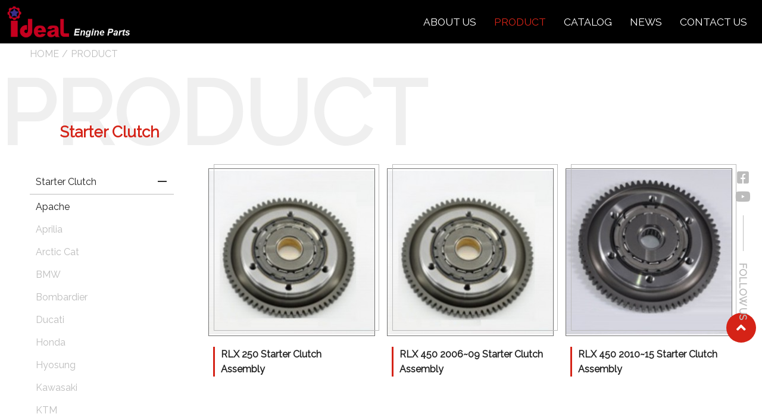

--- FILE ---
content_type: text/html; charset=UTF-8
request_url: https://enginesourcing.com/product/1
body_size: 27418
content:
<!DOCTYPE html>
<html lang="zh-TW">

<head>
    <meta http-equiv="Content-Language" content="zh-TW" />
    <meta charset="UTF-8">
    <title>Ideal Engine Parts Co., Ltd - PRODUCT </title>
	
    <!--Viewport-->
<meta name="viewport" content="width=device-width, initial-scale=1.0, user-scalable=no, minimum-scale=1.0, maximum-scale=1.0">
<meta name="_token" content="9w1nX9z78YarWeI8eaEyfzFcBvvSjBbCIj2PiyZV" />
<!--CSS-->

<link rel="stylesheet" href="/resources/css/animate.css"/>
<link rel="stylesheet" href="/resources/js/swiper/css/swiper.min.css">
<link rel="stylesheet" href="/resources/css/fontawesome/all.min.css">
<link rel="stylesheet" href="/resources/js/fancybox/jquery.fancybox.min.css">
<link rel="stylesheet" href="/resources/css/bootstrap/bootstrap.css">
<link rel="stylesheet" href="/resources/css/style.css"/>
<link href="https://fonts.googleapis.com/css?family=Raleway&display=swap" rel="stylesheet">

<link rel="shortcut icon" href="/resources/_img/favicon.ico" type="image/x-icon" />
<link rel="Bookmark" href="/resources/_img/favicon.ico" type="image/x-icon" />

<script src="/resources/js/jquery.js"></script>

<script type="text/javascript" src="/resources/js/devtool.js"></script>
<script type="text/javascript">
	var base_path = '/tw/';

	$(function() {
		$('body').append("\u003Cstyle type=\u0022text\/css\u0022\u003E\r\n\t#alert_area {\r\n\t\twidth: 100vw;\r\n\t\theight: 100vh;\r\n\t\tbackground: rgba(0, 0, 0, 0.5);\r\n\t\tposition: fixed;\r\n\t\tleft: 0;\r\n\t\ttop: 0;\r\n\t\tz-index: 9999999;\r\n\t\tdisplay: none;\r\n\t}\r\n\t#alert_area.active {\r\n\t\tdisplay: block;\r\n\t}\r\n\t#alert_area #text-area {\r\n\t\tpadding: 20px;\r\n\t\ttext-align: center;\r\n\t\tborder: 3px #EEEEEE solid;\r\n\t\tborder-radius: 10px;\r\n\t\tbackground: #FFFFFF;\r\n\t\twidth: 95%;\r\n\t\theight: auto;\r\n\t\tmax-width: 600px;\r\n\t\tmargin: 0 auto;\r\n\t\tposition: relative;\r\n\t\ttop: 50%;\r\n\t\t-webkit-transform: translateY(-50%);\r\n\t\t-ms-transform: translateY(-50%);\r\n\t\ttransform: translateY(-50%);\r\n\t}\r\n\t#alert_area #text-area .content {\r\n\t\tdisplay: block;\r\n\t\tmargin: 20px auto;\r\n\t\tfont-size: 1rem;\r\n\t\tline-height: 1.75;\r\n\t\tmax-height: 280px;\r\n\t\toverflow: auto;\r\n\t\tfont-style: normal;\r\n\t}\r\n\t#alert_area #text-area .close {\r\n\t\tposition: absolute;\r\n\t\twidth: 45px;\r\n\t\theight: 45px;\r\n\t\tfont-size: 35px;\r\n\t\tline-height: 45px;\r\n\t\tcursor: pointer;\r\n\t\tcolor: red;\r\n\t\tright: 0;\r\n\t\ttop: 0;\r\n\t}\r\n\u003C\/style\u003E\r\n\u003Cdiv id=\u0022alert_area\u0022\u003E\r\n\t\u003Cdiv id=\u0022text-area\u0022\u003E\r\n\t\t\u003Cdiv class=\u0022close\u0022 onclick=\u0022$(\u0027#alert_area\u0027).removeClass(\u0027active\u0027);\u0022\u003E\r\n\t\t\t\u003Ci class=\u0022fa fa-times-circle\u0022 aria-hidden=\u0022true\u0022\u003E\u003C\/i\u003E\r\n\t\t\u003C\/div\u003E\r\n\t\t\u003Ci class=\u0022content\u0022\u003E\u003C\/i\u003E\r\n\t\u003C\/div\u003E\r\n\u003C\/div\u003E\n");

		
			});

	// 修正fancybox造成的上一頁問題
	$.fancybox.defaults.hash = false;
</script>


    

    <!-- Global site tag (gtag.js) - Google Analytics -->
<script async src="https://www.googletagmanager.com/gtag/js?id=UA-161941886-1"></script>
<script>
  window.dataLayer = window.dataLayer || [];
  function gtag(){dataLayer.push(arguments);}
  gtag('js', new Date());

  gtag('config', 'UA-161941886-1');
</script>
  <link rel="canonical" href="https://enginesourcing.com/product/1" />
</head>

<body class="bg" id="product">
    <div class="loader-mesk"></div>
    <div class="preloader">
        <div class="preloader_inner">
			<img src="/resources/_img/layout/logo.png">
            <div class="mesk"></div>
        </div>
    </div>
    <div class="template">
        
    <!-- header -->
    <header class="navbar navbar-expand-lg px-0">
	<div class="container-fluid px-0 justify-content-lg-between align-items-center">
		<a href="/" id="logo" class="h-logo">
			<img src="/resources/_img/layout/logo.png">
		</a>
		<button class="navbar-toggler d-flex d-lg-none align-items-center hamburger hamburger--collapse px-3" type="button">
			<span class="hamburger-box">
				<span class="hamburger-inner"></span>
			</span>
		</button>
		<div class="collapse navbar-collapse">
			<ul class="navbar-nav ml-auto">
				<li class="nav-item">
					<a class="nav-link" href="/about">
						<span>About Us</span>
					</a>
				</li>
				<li class="nav-item">
					<a class="nav-link" href="/product">
						<span>Product</span>
					</a>
				</li>
				<li class="nav-item">
					<a class="nav-link" href="/catalog">
						<span>Catalog</span>
					</a>
				</li>
				<li class="nav-item">
					<a class="nav-link" href="/news">
						<span>News</span>
					</a>
				</li>
				<li class="nav-item">
					<a class="nav-link" href="/contact">
						<span>Contact Us</span>
					</a>
				</li>
			</ul>
		</div>
	</div>
</header>

    <!-- End header -->

    <main>
    
<div id="banner">
    <div class="bg-cube"><img src="/resources/_img/layout/bg-cube.png" alt=""></div>
</div>

<!--breadcrumb-->
<div class="breadcrumb-container clearfix">
    <div class="container">
        <ol class="breadcrumb">
            <li><a href="/">HOME</a></li>
            <li>product</li>
        </ol>
    </div>
</div>
<!---->

<section class="pt-xl-3">
    <div class="main-title text-xl-left wow fadeInLeft mb-4">
        <div class="big">
            Product
        </div>
        <div class="normal">
            Starter Clutch
        </div>
    </div>
    <div class="container product-box">
        <div class="row">
            <div class="col-lg-3 pr-lg-5">
                <aside>
                    <div class="submenu-title">Menu</div>
                    <ul class="submenu">
                                                <li  class="active" >
                            <a href="/product/1">Starter Clutch</a>

                                                        <a class="css_arrow_down fal fa-plus  active " href="/product/1"></a>
                            
                                                        <ul class="menu_body">
                                                                <li  class="active" ><a href="/product/1/3">Apache</a></li>
                              
                                                                 <li ><a href="/product/1/4">Aprilia</a></li>
                              
                                                                 <li ><a href="/product/1/5">Arctic Cat</a></li>
                              
                                                                 <li ><a href="/product/1/6">BMW</a></li>
                              
                                                                 <li ><a href="/product/1/7">Bombardier</a></li>
                              
                                                                 <li ><a href="/product/1/8">Ducati</a></li>
                              
                                                                 <li ><a href="/product/1/9">Honda</a></li>
                              
                                                                 <li ><a href="/product/1/10">Hyosung</a></li>
                              
                                                                 <li ><a href="/product/1/11">Kawasaki</a></li>
                              
                                                                 <li ><a href="/product/1/12">KTM</a></li>
                              
                                                                 <li ><a href="/product/1/13">Kymco</a></li>
                              
                                                                 <li ><a href="/product/1/15">Polaris</a></li>
                              
                                                                 <li ><a href="/product/1/16">Suzuki</a></li>
                              
                                                                 <li ><a href="/product/1/18">Yamaha</a></li>
                              
                                                             </ul>
                                                    </li>
                                                <li >
                            <a href="/product/2">Drive Shaft</a>

                                                        <a class="css_arrow_down fal fa-plus " href="/product/2"></a>
                            
                                                        <ul class="menu_body">
                                                                <li ><a href="/product/2/28">Arctic Cat</a></li>
                              
                                                                 <li ><a href="/product/2/29">Can Am (Bombardier)</a></li>
                              
                                                                 <li ><a href="/product/2/30">Honda</a></li>
                              
                                                                 <li ><a href="/product/2/31">John Deer</a></li>
                              
                                                                 <li ><a href="/product/2/32">Kawasaki</a></li>
                              
                                                                 <li ><a href="/product/2/33">Polaris</a></li>
                              
                                                                 <li ><a href="/product/2/34">Suzuki</a></li>
                              
                                                                 <li ><a href="/product/2/35">Yamaha</a></li>
                              
                                                             </ul>
                                                    </li>
                                                <li >
                            <a href="/product/22">Camshaft</a>

                                                        <a class="css_arrow_down fal fa-plus " href="/product/22"></a>
                            
                                                        <ul class="menu_body">
                                                                <li ><a href="/product/22/43">Arctic Cat</a></li>
                              
                                                                 <li ><a href="/product/22/44">Honda</a></li>
                              
                                                                 <li ><a href="/product/22/45">Kawasaki</a></li>
                              
                                                                 <li ><a href="/product/22/46">Polaris</a></li>
                              
                                                                 <li ><a href="/product/22/47">Suzuki</a></li>
                              
                                                                 <li ><a href="/product/22/48">Yamaha</a></li>
                              
                                                             </ul>
                                                    </li>
                                                <li >
                            <a href="/product/23">Crankshaft</a>

                                                        <a class="css_arrow_down fal fa-plus " href="/product/23"></a>
                            
                                                        <ul class="menu_body">
                                                                <li ><a href="/product/23/49">Honda</a></li>
                              
                                                                 <li ><a href="/product/23/50">Kawasaki</a></li>
                              
                                                                 <li ><a href="/product/23/51">KTM</a></li>
                              
                                                                 <li ><a href="/product/23/52">Polaris</a></li>
                              
                                                                 <li ><a href="/product/23/53">Suzuki</a></li>
                              
                                                                 <li ><a href="/product/23/54">Yamaha</a></li>
                              
                                                             </ul>
                                                    </li>
                                                <li >
                            <a href="/product/24">Cylinder</a>

                                                        <a class="css_arrow_down fal fa-plus " href="/product/24"></a>
                            
                                                        <ul class="menu_body">
                                                                <li ><a href="/product/24/67">Polaris</a></li>
                              
                                                                 <li ><a href="/product/24/84">Yamaha</a></li>
                              
                                                             </ul>
                                                    </li>
                                                <li >
                            <a href="/product/25">Pistons</a>

                                                        <a class="css_arrow_down fal fa-plus " href="/product/25"></a>
                            
                                                        <ul class="menu_body">
                                                                <li ><a href="/product/25/70">Can-Am</a></li>
                              
                                                                 <li ><a href="/product/25/78">Honda</a></li>
                              
                                                                 <li ><a href="/product/25/77">Kawasaki</a></li>
                              
                                                                 <li ><a href="/product/25/68">Polaris</a></li>
                              
                                                                 <li ><a href="/product/25/79">Yamaha</a></li>
                              
                                                                 <li ><a href="/product/25/91">Suzuki</a></li>
                              
                                                                 <li ><a href="/product/25/93">KTM</a></li>
                              
                                                             </ul>
                                                    </li>
                                                <li >
                            <a href="/product/26">Differential </a>

                                                        <a class="css_arrow_down fal fa-plus " href="/product/26"></a>
                            
                                                        <ul class="menu_body">
                                                                <li ><a href="/product/26/59">Can Am (Bombardier)</a></li>
                              
                                                                 <li ><a href="/product/26/55">Honda</a></li>
                              
                                                                 <li ><a href="/product/26/58">Polaris</a></li>
                              
                                                                 <li ><a href="/product/26/57">Suzuki</a></li>
                              
                                                                 <li ><a href="/product/26/56">Yamaha</a></li>
                              
                                                             </ul>
                                                    </li>
                                                <li >
                            <a href="/product/27">Con-Rods</a>

                                                        <a class="css_arrow_down fal fa-plus " href="/product/27"></a>
                            
                                                        <ul class="menu_body">
                                                                <li ><a href="/product/27/71">Can Am (Bombardier)</a></li>
                              
                                                                 <li ><a href="/product/27/60">Honda</a></li>
                              
                                                                 <li ><a href="/product/27/61">Kawasaki</a></li>
                              
                                                                 <li ><a href="/product/27/62">KTM</a></li>
                              
                                                                 <li ><a href="/product/27/63">Polaris</a></li>
                              
                                                                 <li ><a href="/product/27/64">Suzuki</a></li>
                              
                                                                 <li ><a href="/product/27/66">Yamaha</a></li>
                              
                                                             </ul>
                                                    </li>
                                                <li >
                            <a href="/product/74">Gasket</a>

                                                        <a class="css_arrow_down fal fa-plus " href="/product/74"></a>
                            
                                                        <ul class="menu_body">
                                                                <li ><a href="/product/74/76">Polaris</a></li>
                              
                                                                 <li ><a href="/product/74/85">Honda</a></li>
                              
                                                                 <li ><a href="/product/74/86">Kawasaki</a></li>
                              
                                                                 <li ><a href="/product/74/87">Suzuki</a></li>
                              
                                                                 <li ><a href="/product/74/88">Yamaha</a></li>
                              
                                                             </ul>
                                                    </li>
                                                <li >
                            <a href="/product/89">Transmission Gear</a>

                                                        <a class="css_arrow_down fal fa-plus " href="/product/89"></a>
                            
                                                        <ul class="menu_body">
                                                                <li ><a href="/product/89/90">Honda</a></li>
                              
                                                                 <li ><a href="/product/89/94">Polaris</a></li>
                              
                                                                 <li ><a href="/product/89/95">Yamaha</a></li>
                              
                                                             </ul>
                                                    </li>
                                                <li >
                            <a href="/product/20">Wheel Hub</a>

                                                        <a class="css_arrow_down fal fa-plus " href="/product/20"></a>
                            
                                                        <ul class="menu_body">
                                                                <li ><a href="/product/20/40">Polaris</a></li>
                              
                                                             </ul>
                                                    </li>
                                                <li >
                            <a href="/product/21">Yoke&amp; U-joint</a>

                                                        <a class="css_arrow_down fal fa-plus " href="/product/21"></a>
                            
                                                        <ul class="menu_body">
                                                                <li ><a href="/product/21/41">Polaris</a></li>
                              
                                                                 <li ><a href="/product/21/42">Yamaha</a></li>
                              
                                                             </ul>
                                                    </li>
                                              
                    </ul>
                </aside>
            </div>
            <div class="col-lg-9">
                <div class="product-box">
                    <div class="row align-items-center">
                                                <div class="col-lg-4 col-6 mb-4 wow fadeInUp item">
                            <a href="/product/1/3/91">
                                <div class="pic">
                                    <span>
                                        <!-- 500x500之正方形 -->
                                        <img src="/storage/upload/product/image/2022-11-29/uHr4bSQxKz11ksykho6DURXeHchgBetd6eYM7Vzw.jpeg" alt="">
                                    </span>
                                </div>
                                <div class="p-lg-2">
                                    <div class="title">
                                        <div class="name font-weight-bold">RLX 250 Starter Clutch Assembly</div>
                                        <div></div>
                                    </div>
                                </div>
                            </a>
                        </div>
                                                <div class="col-lg-4 col-6 mb-4 wow fadeInUp item">
                            <a href="/product/1/3/92">
                                <div class="pic">
                                    <span>
                                        <!-- 500x500之正方形 -->
                                        <img src="/storage/upload/product/image/2022-11-29/2Kr1Eofw52gqx0EbiacHkOPRj9YAa6PajPaw02XV.jpeg" alt="">
                                    </span>
                                </div>
                                <div class="p-lg-2">
                                    <div class="title">
                                        <div class="name font-weight-bold">RLX 450 2006~09 Starter Clutch Assembly</div>
                                        <div></div>
                                    </div>
                                </div>
                            </a>
                        </div>
                                                <div class="col-lg-4 col-6 mb-4 wow fadeInUp item">
                            <a href="/product/1/3/93">
                                <div class="pic">
                                    <span>
                                        <!-- 500x500之正方形 -->
                                        <img src="/storage/upload/product/image/2022-11-29/o509olBWL7pJFhf7kDtVG7icBaW8NF2z9zDBbuuN.jpeg" alt="">
                                    </span>
                                </div>
                                <div class="p-lg-2">
                                    <div class="title">
                                        <div class="name font-weight-bold">RLX 450 2010~15 Starter Clutch Assembly</div>
                                        <div></div>
                                    </div>
                                </div>
                            </a>
                        </div>
                                            </div>


                     <ul class="pages justify-content-center mt-4">
                                                           </ul>
                   </div>
                    <!--pagination-->
                    
                    <!---->
                </div>
            </div>
        </div>
    </div>
</section>

    </main>

    <!-- footer -->
    <div id="back-to-top"><i class="fas fa-angle-up"></i></div>
<div id="link-btn">
	<a href="https://www.facebook.com/kalamaworks/" target="_blank" class="item">
		<i class="fab fa-facebook-square"></i>
	</a>
	<a href="https://www.youtube.com/channel/UCICVrZSfauDZCMuPZ2hWsHw/featured" target="_blank" class="item">
		<i class="fab fa-youtube"></i>
	</a>
	<div class="text">FOLLOW US</div>
</div>
<footer>
	<div class="container">
		<div class="row">
			<div class="col-xl-3 f-logo text-center align-self-center my-0 my-lg-3">
				<img src="/resources/_img/layout/logo-f.png" alt="">
			</div>
			<div class="col-xl-3 col-lg-4 f-info pr-lg-0 pl-xl-4">
				<div class="title">CONTACT</div>
				<div class="my-1 d-flex">
					<i class="fas fa-phone"></i> <a href="tel:886-3-6669791">886-3-6669791</a>
				</div>
				<div class="my-1 d-flex">
					<i class="fas fa-fax"></i> 886-3-6668923
				</div>
				<div class="my-1 d-flex">
					<i class="fas fa-envelope"></i> <a href="mailto:service@enginesourcing.com">service@enginesourcing.com</a>
				</div>
			</div>
			<div class="col-xl-4 col-lg-5 f-info px-lg-0">
				<div class="title">ADDRESS</div>
				<div class="my-1 d-flex">
					<i class="fas fa-map-signs"></i> No.51-11, Ln. 356, Yuanqu 2nd Rd., Baoshan Township, Hsinchu County 30844, Taiwan, R.O.C
				</div>
			</div>
			<div class="col-xl-2 col-lg-2 f-link px-lg-0">
				<div class="title">FOLLOW US</div>
				<div class="d-flex">
					<a href="https://www.facebook.com/kalamaworks/" target="_blank">
						<i class="fab fa-facebook-square"></i>
					</a>
					<a href="https://www.youtube.com/channel/UCICVrZSfauDZCMuPZ2hWsHw/featured" target="_blank">
						<i class="fab fa-youtube"></i>
					</a>
				</div>
			</div>
		</div>
	</div>
	<div class="copyright">
		<div class="container">
			Copyright © 2019 Ideal Engine Parts Co., Ltd. All Rights Reserved. <span class="author">Design by <a target="_blank" href="https://www.choice-design.com.tw/">Choice</a></span>
		</div>
	</div>
</footer>

    <!-- End footer -->

    </div>

    <script src="/resources/js/jquery.js"></script>
<script src="/resources/js/swiper/js/swiper.min.js"></script>
<script src="/resources/js/swiper/js/swiper.animate1.0.3.min.js"></script>
<script src="/resources/js/jquery.activeNavigation.js"></script>
<script src="/resources/js/fancybox/jquery.fancybox.min.js"></script>
<script src="/resources/js/jquery.scrollTo.min.js"></script>
<script src="/resources/js/jquery.paroller.min.js"></script>
<script src="/resources/js/scrollit.js"></script>
<script src="/resources/js/clicker_box.js"></script>
<script src="/resources/js/wow.js"></script>
<script src="https://cdnjs.cloudflare.com/ajax/libs/popper.js/1.14.3/umd/popper.min.js" integrity="sha384-ZMP7rVo3mIykV+2+9J3UJ46jBk0WLaUAdn689aCwoqbBJiSnjAK/l8WvCWPIPm49" crossorigin="anonymous"></script>
<script src="/resources/js/bootstrap.min.js"></script>
<script src="/resources/js/script.js"></script>
    
</body>

</html>


--- FILE ---
content_type: application/javascript
request_url: https://enginesourcing.com/resources/js/script.js
body_size: 4183
content:
var h = $(window).height();
var w = $(window).width();
// fixed header
    var headerH = $('.navbar').outerHeight();
    $('body').css('padding-top', headerH);
    
//loading
$(function() {

    loader();
    /*====================================
    *     LOADER
    ======================================*/
    function loader(_success) {
        var obj = $('.preloader'),
            inner = $('.preloader_inner');
        // page = $('body');
        // obj.addClass('show');
        // page.removeClass('show');
        var w = 0,
            t = setInterval(function() {
            w = w + 1;
            inner.find('.mesk').css('transform', 'translateX(' + w + '% )');
            if (w === 100) {

                obj.fadeOut(300);
                $('.loader-mesk').addClass('finish');
                // page.addClass('show');
                clearInterval(t);
                w = 0;
                if (_success) {
                    return _success();
                }
            }
        }, 0);
    }
})
$(function() {

    // bg-cube
    $('.bg-cube').paroller({
        factor: 0.05,
        type: 'foreground',
        factorXs: 0.05,
    });

    $('.bg-cube2').paroller({
        factor: 0.05,
        type: 'foreground',
        factorXs: 0.05,
    });

    $('.bg-cube3').paroller({
        factor: 0.02,
        type: 'foreground',
        factorXs: 0.02,
    });

    // hamburger
    $('.hamburger').click(function() {
        $(this).stop().toggleClass('is-active');
        $('body').toggleClass('active');
        $('.navbar .collapse').slideToggle();
    })

    // 點擊收回menu
    $('.mesk-header').click(function() {
        $('body').removeClass('active');
        $('.hamburger').removeClass('is-active');
        $('.navbar .collapse').slideUp();
    })

    // 編輯器內的youtube iframe 自適應
    $('.editor').find('iframe').each(function() {
        if ($(this).attr('src').indexOf('yout') >= 0) {
            var thisW = $(this).attr('width');
            $(this).wrap('<div class="embed-responsive embed-responsive-16by9" style="width: 100%; max-width: ' + thisW + 'px;"></div>');
            $(this).addClass('embed-responsive-item');
        }
    })

    $(window).scroll(function(){
        var scrollTop = $(window).scrollTop();
        if( scrollTop >= 200 ) {
            $('header').addClass('scroll');
        } else {
            $('header').removeClass('scroll');
        }
    })



    // back to top icon fixed on footer

    $(document).scroll(function() {
        var scrollTop = $(window).scrollTop(),
            scrollTopButton = $('#back-to-top'),
            footer = $('footer'),
            footerH = footer.outerHeight();


        if (scrollTop >= 300) {

            scrollTopButton.css('bottom', '50px');
            if (scrollTopButton.offset().top + scrollTopButton.height() >= footer.offset().top - 10) {
                scrollTopButton.css('position', 'absolute');
                scrollTopButton.css('bottom', footerH);
            }
            if ($(document).scrollTop() + window.innerHeight < footer.offset().top) {
                scrollTopButton.css('position', 'fixed');
                scrollTopButton.css('bottom', '50px');
            }
        } else {
            scrollTopButton.css('bottom', '-50px');
        }
    });

    $("#back-to-top").click(function() {
        return $("body,html").animate({
            scrollTop: 0
        }, 500), !1
    })

    $(document).activeNavigation(".navbar-nav");



    //wow
    wow = new WOW({
        boxClass: 'wow', // default
        animateClass: 'animated', // default
        offset: 0, // default
        mobile: true, // default
        live: true // default
    })
    wow.init();



    if (/Android|webOS|iPhone|iPad|iPod|BlackBerry|IEMobile|Opera Mini/i.test(navigator.userAgent)) {

    } else {

    }

    // $(document).mouseup(function(e) {
    //     var _con = $('.hamburger.is-active'); // 设置目标区域
    //     if (!_con.is(e.target) && _con.has(e.target).length === 0) { // Mark 1
    //         _con.removeClass('active action is-active');
    //     }
    // });

});


document.addEventListener("touchstart", function() {}, false);